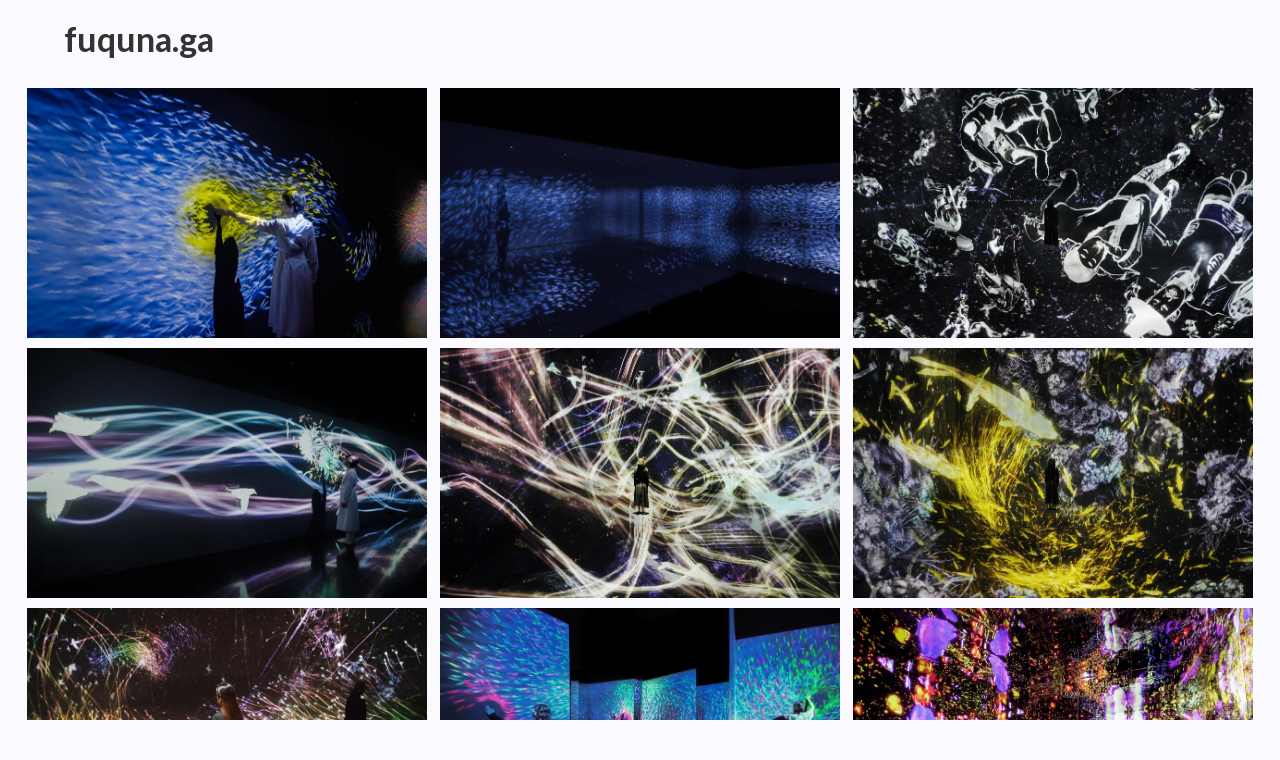

--- FILE ---
content_type: text/html; charset=utf-8
request_url: https://fuquna.ga/
body_size: 8422
content:
<!DOCTYPE html>
<html lang="en-us">
	<head>
			<meta charset="UTF-8" />
		<meta http-equiv="X-UA-Compatible" content="IE=edge,chrome=1">
		<meta name="viewport" content="width=device-width, initial-scale=1.0">
		<title></title>
		<meta name="description" content="" />
		<meta name="keywords" content="unity, unity3d, progiram, c#, shader, hlsl, fuqunaga" />
		<meta name="author" content="fuqunaga" />
		<meta name="generator" content="Hugo 0.115.4">
		<style>
		body {
		background: #f9f9f9;
		color: ;
		}
		</style>
		<link rel="stylesheet" type="text/css" href="https://fuquna.ga/css/default.css" />
		<link rel="stylesheet" type="text/css" href="https://fuquna.ga/css/component.css" />
		
			<link rel="stylesheet" href="https://fuquna.ga/css/extra.css">
		
		<link rel="stylesheet" href="https://cdnjs.cloudflare.com/ajax/libs/font-awesome/7.0.0/css/all.min.css" integrity="sha512-DxV+EoADOkOygM4IR9yXP8Sb2qwgidEmeqAEmDKIOfPRQZOWbXCzLC6vjbZyy0vPisbH2SyW27+ddLVCN+OMzQ==" crossorigin="anonymous" referrerpolicy="no-referrer" />
		<script src="https://fuquna.ga/js/modernizr.custom.js"></script>

	
<script async src="https://www.googletagmanager.com/gtag/js?id=G-QX0E074ZSM"></script>
<script>
var doNotTrack = false;
if (!doNotTrack) {
	window.dataLayer = window.dataLayer || [];
	function gtag(){dataLayer.push(arguments);}
	gtag('js', new Date());
	gtag('config', 'G-QX0E074ZSM', { 'anonymize_ip': false });
}
</script>

	</head>
	<body>
		<div class="container">	
				<header class="clearfix">
	<p>
	
		<a href="https://zenn.dev/fuqunaga">
		<i class="fa-solid fa-book fa-2x" aria-hidden="true"></i>
		</a>
	
		<a href="https://github.com/fuqunaga">
		<i class="fa-brands fa-github fa-2x" aria-hidden="true"></i>
		</a>
	
		<a href="https://x.com/fuqunaga">
		<i class="fa-brands fa-x-twitter fa-2x" aria-hidden="true"></i>
		</a>
	
		<a href="mailto:fukhid&#43;contact@gmail.com">
		<i class="fa-solid fa-envelope fa-2x" aria-hidden="true"></i>
		</a>
	
	</p>
	<h1>fuquna.ga<span></span></h1>
</header>

			<div class="main">
				<ul id="og-grid" class="og-grid">
					
					<li>
						<a href="https://www.teamlab.art/jp/ew/wayofthesea-flying-azabudai/" data-largesrc="https://team-lab.imagewave.pictures/TiicroBZVz8jXYvzBFYCLf?width=1920" data-title="The Way of the Sea: Flying Beyond Borders" data-description="teamLab, 2018-, Interactive Digital Installation, Endless">
							<img src="https://team-lab.imagewave.pictures/TiicroBZVz8jXYvzBFYCLf?width=1920" alt="The Way of the Sea: Flying Beyond Borders"/>
						</a>
					</li>
					
					<li>
						<a href="https://www.teamlab.art/jp/ew/frozen-transparency-the-way-of-the-sea-azabudai/" data-largesrc="https://team-lab.imagewave.pictures/DvagrounE4RbXbCqvTSYWT?width=1920" data-title="The Way of the Sea: Frozen Transparency" data-description="teamLab, 2024, Digital Installation">
							<img src="https://team-lab.imagewave.pictures/FMnPWnA7nUpCZtHBbrsAsW?width=1920" alt="The Way of the Sea: Frozen Transparency"/>
						</a>
					</li>
					
					<li>
						<a href="https://www.teamlab.art/jp/ew/walk-freeinfinity-azabudai/" data-largesrc="https://team-lab.imagewave.pictures/QqVfZ98nzs4sXn2THRXn2W?width=1920" data-title="Walk, Walk, Walk: 自由無碍 / Walk, Walk, Walk: Free Infinity" data-description="teamLab, 2018, Interactive Digital Installation, Endless,">
							<img src="https://team-lab.imagewave.pictures/kjTrFSJWtAPAwhcK5jmNTd?width=1920" alt="Walk, Walk, Walk: Free Infinity"/>
						</a>
					</li>
					
					<li>
						<a href="https://www.teamlab.art/jp/ew/crows-flying-azabudai/" data-largesrc="https://team-lab.imagewave.pictures/GATCYBiXFsDazVFUkfmNUn?width=2000" data-title="追われるカラス、追うカラスも追われるカラス：境界を越えて飛ぶ / Crows are Chased and the Chasing Crows are Destined to be Chased as well: Flying Beyond Borders" data-description="teamLab, 2018, Interactive Digital Installation, Endless,">
							<img src="https://team-lab.imagewave.pictures/T4JZ3bzAzg5ssJEChZHhmN?width=1920" alt="Crows are Chased and the Chasing Crows are Destined to be Chased as well: Flying Beyond Borders"/>
						</a>
					</li>
					
					<li>
						<a href="https://www.teamlab.art/jp/ew/crows-cosmicvoid-azabudai/" data-largesrc="https://team-lab.imagewave.pictures/q5PeeMRdtTdqBbNxgRNSNQ?width=3840" data-title="追われるカラス、追うカラスも追われるカラス：虚空の宇宙 / Crows are Chased and the Chasing Crows are Destined to be Chased as well: Cosmic Void" data-description="teamLab, 2013/2024-, Interactive Digital Installation, 4min 20sec">
							<img src="https://team-lab.imagewave.pictures/Hbei6dFGY5h4eX9qGRHhBE?width=1920" alt="Crows are Chased and the Chasing Crows are Destined to be Chased as well: Cosmic Void"/>
						</a>
					</li>
					
					<li>
						<a href="https://www.teamlab.art/jp/ew/wayofthesea-cosmicvoid-azabudai/" data-largesrc="https://team-lab.imagewave.pictures/mGX47GRXNhoq9pHSyjCyN3?width=1920" data-title="The Way of the Sea: 虚空の宇宙 / The Way of the Sea: Cosmic Void" data-description="teamLab, 2018, Digital Installation, Endless, ">
							<img src="https://team-lab.imagewave.pictures/Nzz97riiPhMuBMQeTLbpNh?width=1920" alt="The Way of the Sea: Cosmic Void"/>
						</a>
					</li>
					
					<li>
						<a href="https://www.teamlab.art/jp/ew/asm-way-of-birds/" data-largesrc="https://team-lab.imagewave.pictures/kgC3UbSdmrgkyhs3FgVUsg?width=1920" data-title="鳥道 / The Way of Birds" data-description="teamLab, 2020, Interactive Digital Installation, Endless">
							<img src="https://team-lab.imagewave.pictures/PgpxGYUeHF5qvxDG5JiLQ5?width=1920" alt="The Way of Birds"/>
						</a>
					</li>
					
					<li>
						<a href="https://www.teamlab.art/jp/ew/way-of-the-sea-colors_immersed_shanghai/borderless-shanghai/" data-largesrc="https://team-lab.imagewave.pictures/kErCSgVczuBBG22qXFd8mi?width=1920" data-title="The Way of the Sea, Lost, Immersed and Reborn - Colors of Life" data-description="teamLab, 2019, Interactive Digital Installation">
							<img src="https://team-lab.imagewave.pictures/XKkbrFafW2dnxfGZz2YfTG?width=1920" alt="The Way of the Sea, Lost, Immersed and Reborn - Colors of Life"/>
						</a>
					</li>
					
					<li>
						<a href="https://www.teamlab.art/jp/w/butterflies_continuous_small_universe/" data-largesrc="https://team-lab.imagewave.pictures/TRUBcLPMLyVa9EciehAUjB?width=1920" data-title="境界のない群蝶、超越する空間 - 黙坐、連続する小宇宙 / Flutter of Butterflies Beyond Borders, Transcending Space - Seated Contemplation, Continuous Small Universe" data-description="teamLab, 2019, Interactive Digital Installation">
							<img src="https://team-lab.imagewave.pictures/hFEAPzKxY2pNutYRqwessS?width=2000" alt="境界のない群蝶、超越する空間 - 連続する小宇宙"/>
						</a>
					</li>
					
					<li>
						<a href="https://www.teamlab.art/jp/ew/way-of-the-sea_ube/" data-largesrc="https://team-lab.imagewave.pictures/sCkwKp83bY5uLFJCYvp3HB?width=2000" data-title="The Way of the Sea in the Botanical Garden - Colors of Life" data-description="teamLab, 2019, Interactive Digital Installation">
							<img src="https://team-lab.imagewave.pictures/qctyfJfcpyDEoqnQNHE383?width=1920" alt="The Way of the Sea in the Botanical Garden - Colors of Life"/>
						</a>
					</li>
					
					<li>
						<a href="https://www.teamlab.art/jp/w/butterflies_ruins/" data-largesrc="https://team-lab.imagewave.pictures/3GH9LjiS6yvVQNiDsaF468?width=1920" data-title="地下道の奥の廃墟に舞う群蝶、超越する空間 / Butterflies Dancing in the Depths of the Underground Ruins, Transcending Space" data-description="teamLab, 2019, Interactive Digital Installation">
							<img src="https://team-lab.imagewave.pictures/3GH9LjiS6yvVQNiDsaF468?width=1920" alt="地下道の奥の廃墟に舞う群蝶、そして超越する空間"/>
						</a>
					</li>
					
					<li>
						<a href="https://indievisuallab.stores.jp/" data-largesrc="https://p1-e6eeae93.imageflux.jp/c!/a=2,w=460,h=460/indievisuallab/cfe9453af3be2019d6c9.png" data-title="[Indies Book]Unity Graphics Programming vol.4" data-description="indievisuallab, 2019, paper/digital book">
							<img src="/images/unity_graphics_programming_vol4.png" alt="Unity Graphics Programming vol.4"/>
						</a>
					</li>
					
					<li>
						<a href="https://www.teamlab.art/jp/w/butterflies_nest" data-largesrc="https://team-lab.imagewave.pictures/9nfXRxF2yAmhfq2AVYB5VW?width=1920" data-title="境界のない群蝶、超越する空間 - 浮遊する巣 / Flutter of Butterflies Beyond Borders, Transcending Space - Floating Nest " data-description="teamLab, 2019, Interactive Digital Installation">
							<img src="https://team-lab.imagewave.pictures/WiBhDXyuAdQqY5zA9XHcdQ?width=1920" alt="境界のない群蝶、そして浮遊する巣"/>
						</a>
					</li>
					
					<li>
						<a href="http://u3d.as/1hJk" data-largesrc="/images/guiremote.png" data-title="GUIRemote" data-description="GUIRemote, 2018, unity asset">
							<img src="/images/guiremote.png" alt="GUIRemote"/>
						</a>
					</li>
					
					<li>
						<a href="https://indievisuallab.stores.jp/" data-largesrc="https://p1-e6eeae93.imageflux.jp/indievisuallab/1374af7c03dcca175dc1.png" data-title="[Indies Book]Unity Graphics Programming vol.3" data-description="indievisuallab, 2018, paper/digital book">
							<img src="/images/unity_graphics_programming_vol3.png" alt="Unity Graphics Programming vol.3"/>
						</a>
					</li>
					
					<li>
						<a href="https://chrome.google.com/webstore/detail/amazon-wishlist-point/mffnibnldlmhmagdjiihbmjffpdmjlmn" data-largesrc="/images/amazon_wishlist_point.png" data-title="Amazon Wishlist Point" data-description="indivisual, 2018, chrome extension">
							<img src="/images/amazon_wishlist_point.png" alt="Amazon Wishlist Point"/>
						</a>
					</li>
					
					<li>
						<a href="https://www.teamlab.art/jp/ew/walk_free_insulation/" data-largesrc="https://team-lab.imagewave.pictures/y3tiwCFawvLa9xCwc3E3yT?width=1920" data-title="Walk, Walk, Walk: 自由無碍 / Walk, Walk, Walk: Free Infinity" data-description="teamLab, 2018, Interactive Digital Installation">
							<img src="https://team-lab.imagewave.pictures/y3tiwCFawvLa9xCwc3E3yT?width=1920" alt="Walk, Walk, Walk: 自由無碍"/>
						</a>
					</li>
					
					<li>
						<a href="https://www.teamlab.art/jp/ew/crows_flying/" data-largesrc="https://team-lab.imagewave.pictures/g5jgYFJchGvLpgz3QcMueR?width=1920" data-title="追われるカラス、追うカラスも追われるカラス、そして境界を越えて飛ぶ / Crows are Chased and the Chasing Crows are Destined to be Chased as well, Flying Beyond Borders" data-description="teamLab, 2018, Interactive Digital Installation">
							<img src="https://team-lab.imagewave.pictures/CrMMiqLjLarr5MVVRC7kSV?width=1920" alt="Crows, Flying Beyond Borders"/>
						</a>
					</li>
					
					<li>
						<a href="https://www.teamlab.art/jp/ew/way-of-the-sea-nest/" data-largesrc="https://team-lab.imagewave.pictures/7o2H28rimTSaE9J932kNF9?width=1920" data-title="The Way of the Sea, Transcending Space  - Gold Light, Floating Nest" data-description="teamLab, 2018, Interactive Digital Installation">
							<img src="https://team-lab.imagewave.pictures/3VqjB95R6822p9VuGktK8i?width=1920" alt="The Way of the Sea"/>
						</a>
					</li>
					
					<li>
						<a href="https://www.teamlab.art/jp/ew/way-of-the-sea-colors_flying_lavillette/" data-largesrc="https://team-lab.imagewave.pictures/MvN6GzHWwbRUL48RzhoT8i?width=1920" data-title="The Way of the Sea, Flying Beyond Borders - Colors of Life" data-description="teamLab, 2018, Interactive Digital Installation">
							<img src="https://team-lab.imagewave.pictures/qU7MAdoz5828qDpMoDJPug?width=3840" alt="The Way of the Sea - Colors of Life"/>
						</a>
					</li>
					
					<li>
						<a href="https://indievisuallab.stores.jp/" data-largesrc="https://p1-e6eeae93.imageflux.jp/indievisuallab/e64231164cfac0043e86.png" data-title="[Indies Book]Unity Graphics Programming vol.2" data-description="indievisuallab, 2018, paper/digital book">
							<img src="/images/unity_graphics_programming_vol2.png" alt="Unity Graphics Programming vol.2"/>
						</a>
					</li>
					
					<li>
						<a href="https://indievisuallab.stores.jp/" data-largesrc="https://p1-e6eeae93.imageflux.jp/indievisuallab/e6750226b6a81dd061c4.png" data-title="[Indies Book]Unity Graphics Programming" data-description="indievisuallab, 2017, paper/digital book">
							<img src="/images/unity_graphics_programming.png" alt="Unity Graphics Programming"/>
						</a>
					</li>
					
					<li>
						<a href="https://www.teamlab.art/jp/w/crows_blossoming_on_collision/theuniverandart/" data-largesrc="https://team-lab.imagewave.pictures/KH9LQPDDfj7CHbFJewqFuf?width=1920" data-title="追われるカラス、追うカラスも追われるカラス、そして衝突して咲いていく / Crows are Chased and the Chasing Crows are Destined to be Chased as well, Blossoming on Collision - Light in Space" data-description="teamLab, 2016-, Interactive Digital Installation, 4min 20sec">
							<img src="https://team-lab.imagewave.pictures/s6exndnUVVSTHgTgV8H5JZ?width=1920" alt="Crows are Chased and the Chasing Crows are Destined to be Chased as well"/>
						</a>
					</li>
					
					<li>
						<a href="https://www.teamlab.art/jp/w/way-of-birds-seated/" data-largesrc="https://team-lab.imagewave.pictures/LwD45fsqWerbSfMxmzf2f8?width=1920" data-title="鳥道 - 黙坐  / The Way of Birds - Seated Contemplation" data-description="teamLab, 2017, Interactive Digital Installation, Endless">
							<img src="https://team-lab.imagewave.pictures/Qv4vzVAttqQQ9eY4h9KJaP?width=1920" alt="The Way of Birds - Seated Contemplation"/>
						</a>
					</li>
					
					<li>
						<a href="https://www.teamlab.art/jp/w/crystaltree/" data-largesrc="https://team-lab.imagewave.pictures/S4CtoSC8xt4QLpyhTmvP4K?width=2000" data-title="チームラボクリスタルツリー / teamLab Crystal Tree" data-description="teamLab, 2013-, Interactive Light Sculpture, LED, Endless">
							<img src="https://team-lab.imagewave.pictures/wUSxfyXCoCfPdtrFQrcxPM?width=1920" alt="teamLab Crystal Tree"/>
						</a>
					</li>
					
					<li>
						<a href="https://www.nippyo.co.jp/shop/magazine/7292.html" data-largesrc="https://www.nippyo.co.jp/shop/img/magazine/temp/07292.jpg" data-title="[Magazine]数学セミナー" data-description="teamLab, 2016, article">
							<img src="https://www.nippyo.co.jp/shop/img/magazine/temp/07292.jpg" alt="[Magazine]数学セミナー"/>
						</a>
					</li>
					
					<li>
						<a href="https://youtu.be/vNzTsCsPrwI" data-largesrc="https://img.youtube.com/vi/vNzTsCsPrwI/0.jpg" data-title="Wander through the Crystal Universe For Aria MV" data-description="teamLab, 2016">
							<img src="https://img.youtube.com/vi/vNzTsCsPrwI/0.jpg" alt="Wander through the Crystal Universe For Aria MV"/>
						</a>
					</li>
					
					<li>
						<a href="https://www.teamlab.art/w/create-hopscotch" data-largesrc="https://team-lab.imagewave.pictures/eXUGYsTiLSAUwbMnMEkh3R?width=2000" data-title="Create! Hopscotch for Geniuses" data-description="teamLab, 2015–, Interactive Digital Installation">
							<img src="https://team-lab.imagewave.pictures/5MLwK9CRz5SzNxcXeZXd8G?width=2000" alt="Create! Hopscotch for Geniuses"/>
						</a>
					</li>
					
					<li>
						<a href="http://www.yamaguchi-u.ac.jp/topics/2016/_5421.html" data-largesrc="/images/challenge01.png" data-title="[Event]「テクノロジー×アート」チャレンジ講座" data-description="teamLab, 2015, lecture at Yamaguchi University">
							<img src="/images/challenge01.png" alt="[Event]「テクノロジー×アート」チャレンジ講座"/>
						</a>
					</li>
					
					<li>
						<a href="https://www.slideshare.net/fuqunaga/ss-60667664" data-largesrc="https://image.slidesharecdn.com/random-160408165307/95/-1-638.jpg?cb=1460134978" data-title="[Event]teamLab Meet-up #2" data-description="teamLab, 2015, lecture">
							<img src="https://image.slidesharecdn.com/random-160408165307/95/-1-638.jpg?cb=1460134978" alt="[Event]teamLab Meet-up #2"/>
						</a>
					</li>
					
					<li>
						<a href="http://japan.unity3d.com/events/usc2015/schedule.html" data-largesrc="/images/usc2015.png" data-title="[Event]Unity Solution Conference 2015" data-description="teamLab, 2015, lecture">
							<img src="/images/usc2015.png" alt="[Event]Unity Solution Conference 2015"/>
						</a>
					</li>
					
					<li>
						<a href="https://www.teamlab.art/w/crystaluniverse/" data-largesrc="https://team-lab.imagewave.pictures/9DeT5KqoRaBv4hQeU2LNRe?width=1920" data-title="Crystal Universe" data-description="teamLab, 2015, Interactive Installation of Light Sculpture, LED, Endless">
							<img src="https://team-lab.imagewave.pictures/wZPHtEND9xFLc5535JeWPf?width=1920" alt="Crystal Universe"/>
						</a>
					</li>
					
					<li>
						<a href="https://www.teamlab.art/jp/ew/tontattatable/" data-largesrc="https://team-lab.imagewave.pictures/EfaRt6CQDrCt6LYYeagrcW?width=3840" data-title="トンタッタ族が住まうテーブル / A Table where the Tontatta Tribe Live" data-description="teamLab, 2015">
							<img src="https://team-lab.imagewave.pictures/EfaRt6CQDrCt6LYYeagrcW?width=3840" alt="A Table where the Tontatta Tribe Live"/>
						</a>
					</li>
					
					<li>
						<a href="https://www.teamlab.art/w/playingmusic" data-largesrc="https://team-lab.imagewave.pictures/cz4WPtMHr8GHsjERL2PDXU?width=1920" data-title="Sketch Piston - Playing Music" data-description="teamLab, 2015">
							<img src="https://team-lab.imagewave.pictures/pVeLXr5inEA8ts9n4JDRtW?width=1920" alt="Sketch Piston - playing music"/>
						</a>
					</li>
					
					<li>
						<a href="https://www.teamlab.art/w/blackboard" data-largesrc="https://team-lab.imagewave.pictures/r6Sgq9jeyFG3i5Jopt7RKg?width=3840" data-title="A blackboard where Little People Live" data-description="teamLab, 2014">
							<img src="https://team-lab.imagewave.pictures/qfp86kaANNdm4aHCRcCven?width=3840" alt="A blackboard where Little People Live"/>
						</a>
					</li>
					
					<li>
						<a href="https://www.teamlab.art/w/crystalfireworks" data-largesrc="https://team-lab.imagewave.pictures/rpaevzTVHJhhDqvz5VFyrF?width=3840" data-title="teamLab Crystal Fireworks" data-description="teamLab, 2014-, Interactive Light Sculpture, LED, Endless,">
							<img src="https://team-lab.imagewave.pictures/ktigJhXtonB2hyC2s8fmWe?width=3840" alt="teamLab Crystal Fireworks"/>
						</a>
					</li>
					
					<li>
						<a href="https://teamlab.art/w/littlepeople_table/" data-largesrc="https://team-lab.imagewave.pictures/e3MvxmYB6pZVKpTYxBjuqF?width=1920" data-title="A Table where Little People Live" data-description="teamLab, 2013-, Interactive Digital Installation">
							<img src="https://team-lab.imagewave.pictures/beZ9WRxcMA7xx8x2sRe5XE?width=1920" alt="A Table where Little People Live"/>
						</a>
					</li>
					
					<li>
						<a href="https://web.archive.org/web/20190205082841/https://bandainamcoent.co.jp/cs/list/idolmaster/million_live/" data-largesrc="https://web.archive.org/web/20190205082841im_/https://bandainamcoent.co.jp/cs/list/idolmaster/million_live/images/common/img_header.jpg" data-title="THE iDOLM@STER MILLION LIVE!" data-description="NBGI, 2013, Gree">
							<img src="https://web.archive.org/web/20190205082841im_/https://bandainamcoent.co.jp/cs/list/idolmaster/million_live/images/common/img_header.jpg" alt="THE iDOLM@STER MILLION LIVE!"/>
						</a>
					</li>
					
					<li>
						<a href="https://web.archive.org/web/20231230141704/https://tales-ch.jp/" data-largesrc="/images/toce.jpg" data-title="Tales of Card Evolve" data-description="NBGI, 2012, Gree">
							<img src="/images/toce.jpg" alt="Tales of Card Evolve"/>
						</a>
					</li>
					
					<li>
						<a href="https://www.nintendo.co.jp/titles/20010000000044" data-largesrc="https://images-na.ssl-images-amazon.com/images/I/91F0AF4Vf2L._SL1500_.jpg" data-title="鉄拳 TAG TOURNAMENT2 WiiU EDITION" data-description="NBGI, 2012, WiiU">
							<img src="https://images-na.ssl-images-amazon.com/images/I/91F0AF4Vf2L._SL1500_.jpg" alt="鉄拳 TAG TOURNAMENT2 WiiU EDITION"/>
						</a>
					</li>
					
					<li>
						<a href="https://ja.wikipedia.org/wiki/%E3%82%BD%E3%82%A6%E3%83%AB%E3%82%AD%E3%83%A3%E3%83%AA%E3%83%90%E3%83%BCV" data-largesrc="https://images-na.ssl-images-amazon.com/images/I/91A%2Be2fIFbL._SL1500_.jpg" data-title="SOUL CALIBUR V" data-description="NBGI, 2012, PS3,Xbox360">
							<img src="https://images-na.ssl-images-amazon.com/images/I/91A%2Be2fIFbL._SL1500_.jpg" alt="SOUL CALIBUR V"/>
						</a>
					</li>
					
					<li>
						<a href="https://www.nintendo.co.jp/wii/software/sgvj/" data-largesrc="https://images-na.ssl-images-amazon.com/images/I/91jt-JmZcJL._SL1500_.jpg" data-title="GO VACATION" data-description="NBGI, 2011, Wii">
							<img src="https://images-na.ssl-images-amazon.com/images/I/91jt-JmZcJL._SL1500_.jpg" alt="GO VACATION"/>
						</a>
					</li>
					
					<li>
						<a href="https://www.j-platpat.inpit.go.jp/c1800/PU/JP-2010-079564/2514D097EF85B77A470820F2501C4CE50D22F66915A88206D1B7CAEB7DC74F7C/11/ja" data-largesrc="/images/the_trail_of_the_moving_object.png" data-title="[Patent]the trail of the moving object" data-description="NBGI, 2008, Patent">
							<img src="/images/the_trail_of_the_moving_object.png" alt="[Patent]the trail of the moving object"/>
						</a>
					</li>
					
					<li>
						<a href="https://www.nintendo.co.jp/wii/software/rykj/" data-largesrc="https://images-na.ssl-images-amazon.com/images/I/515f44frWIL.jpg" data-title="Family Ski: World Ski &amp; Snowboard" data-description="NBGI, 2008, Wii">
							<img src="https://images-na.ssl-images-amazon.com/images/I/515f44frWIL.jpg" alt="Family Ski: World Ski &amp; Snowboard"/>
						</a>
					</li>
					
					<li>
						<a href="https://www.nintendo.co.jp/wii/software/rsqj/" data-largesrc="https://images-na.ssl-images-amazon.com/images/I/51zazHVuUvL.jpg" data-title="Family Ski" data-description="NBGI, 2008, Wii">
							<img src="https://images-na.ssl-images-amazon.com/images/I/51zazHVuUvL.jpg" alt="Family Ski"/>
						</a>
					</li>
					
					<li>
						<a href="https://bandainamcoent.co.jp/cs/list/ridgeracer7/" data-largesrc="https://bandainamcoent.co.jp/cs/list/ridgeracer7/_common/img/top/top.jpg" data-title="RIDGE RACER 7" data-description="namco, 2006, PS3">
							<img src="https://bandainamcoent.co.jp/cs/list/ridgeracer7/_common/img/top/top.jpg" alt="RIDGE RACER 7"/>
						</a>
					</li>
					
					<li>
						<a href="https://bandainamcoent.co.jp/cs/list/ridgeracer6/" data-largesrc="https://bandainamcoent.co.jp/cs/list/ridgeracer6/common/img/top/topimg.jpg" data-title="RIDGE RACER 6" data-description="namco, 2005, Xbox360">
							<img src="https://bandainamcoent.co.jp/cs/list/ridgeracer6/common/img/top/topimg.jpg" alt="RIDGE RACER 6"/>
						</a>
					</li>
					
					<li>
						<a href="https://ja.wikipedia.org/wiki/%E6%A9%9F%E5%8B%95%E6%88%A6%E5%A3%AB%E3%82%AC%E3%83%B3%E3%83%80%E3%83%A0_%E4%B8%80%E5%B9%B4%E6%88%A6%E4%BA%89" data-largesrc="https://images-na.ssl-images-amazon.com/images/I/51EJ43P6CVL.jpg" data-title="機動戦士ガンダム 一年戦争" data-description="namco, 2005, PS2">
							<img src="https://images-na.ssl-images-amazon.com/images/I/51EJ43P6CVL.jpg" alt="機動戦士ガンダム 一年戦争"/>
						</a>
					</li>
					
				</ul>
								<p></p>
			</div>
		</div>
				<script src="https://ajax.googleapis.com/ajax/libs/jquery/1.9.1/jquery.min.js"></script>
		<script>
			var $event = $.event,
			$special,
			resizeTimeout;

			$special = $event.special.debouncedresize = {
				setup: function() {
					$( this ).on( "resize", $special.handler );
				},
				teardown: function() {
					$( this ).off( "resize", $special.handler );
				},
				handler: function( event, execAsap ) {
					var context = this,
						args = arguments,
						dispatch = function() {
							event.type = "debouncedresize";
							$event.dispatch.apply( context, args );
						};

					if ( resizeTimeout ) {
						clearTimeout( resizeTimeout );
					}

					execAsap ?
						dispatch() :
						resizeTimeout = setTimeout( dispatch, $special.threshold );
				},
				threshold: 250
			};

			var BLANK = '[data-uri]';

			$.fn.imagesLoaded = function( callback ) {
				var $this = this,
					deferred = $.isFunction($.Deferred) ? $.Deferred() : 0,
					hasNotify = $.isFunction(deferred.notify),
					$images = $this.find('img').add( $this.filter('img') ),
					loaded = [],
					proper = [],
					broken = [];

				if ($.isPlainObject(callback)) {
					$.each(callback, function (key, value) {
						if (key === 'callback') {
							callback = value;
						} else if (deferred) {
							deferred[key](value);
						}
					});
				}

				function doneLoading() {
					var $proper = $(proper),
						$broken = $(broken);

					if ( deferred ) {
						if ( broken.length ) {
							deferred.reject( $images, $proper, $broken );
						} else {
							deferred.resolve( $images );
						}
					}

					if ( $.isFunction( callback ) ) {
						callback.call( $this, $images, $proper, $broken );
					}
				}

				function imgLoaded( img, isBroken ) {
					if ( img.src === BLANK || $.inArray( img, loaded ) !== -1 ) {
						return;
					}

					loaded.push( img );

					if ( isBroken ) {
						broken.push( img );
					} else {
						proper.push( img );
					}

					$.data( img, 'imagesLoaded', { isBroken: isBroken, src: img.src } );

					if ( hasNotify ) {
						deferred.notifyWith( $(img), [ isBroken, $images, $(proper), $(broken) ] );
					}

					if ( $images.length === loaded.length ){
						setTimeout( doneLoading );
						$images.unbind( '.imagesLoaded' );
					}
				}

				if ( !$images.length ) {
					doneLoading();
				} else {
					$images.bind( 'load.imagesLoaded error.imagesLoaded', function( event ){
						imgLoaded( event.target, event.type === 'error' );
					}).each( function( i, el ) {
						var src = el.src;

						var cached = $.data( el, 'imagesLoaded' );
						if ( cached && cached.src === src ) {
							imgLoaded( el, cached.isBroken );
							return;
						}

						if ( el.complete && el.naturalWidth !== undefined ) {
							imgLoaded( el, el.naturalWidth === 0 || el.naturalHeight === 0 );
							return;
						}

						if ( el.readyState || el.complete ) {
							el.src = BLANK;
							el.src = src;
						}
					});
				}

				return deferred ? deferred.promise( $this ) : $this;
			};

			var Grid = (function() {

				var $grid = $( '#og-grid' ),
					$items = $grid.children( 'li' ),
					current = -1,
					previewPos = -1,
					scrollExtra = 0,
					marginExpanded = 10,
					$window = $( window ), winsize,
					$body = $( 'html, body' ),
					transEndEventNames = {
						'WebkitTransition' : 'webkitTransitionEnd',
						'MozTransition' : 'transitionend',
						'OTransition' : 'oTransitionEnd',
						'msTransition' : 'MSTransitionEnd',
						'transition' : 'transitionend'
					},
					transEndEventName = transEndEventNames[ Modernizr.prefixed( 'transition' ) ],
					support = Modernizr.csstransitions,
					settings = {
						minHeight : 500,
						speed : 350,
						easing : 'ease'
					};

				function init( config ) {
					
					settings = $.extend( true, {}, settings, config );

					$grid.imagesLoaded( function() {

						saveItemInfo( true );
						getWinSize();
						initEvents();

					} );

				}

				function addItems( $newitems ) {

					$items = $items.add( $newitems );

					$newitems.each( function() {
						var $item = $( this );
						$item.data( {
							offsetTop : $item.offset().top,
							height : $item.height()
						} );
					} );

					initItemsEvents( $newitems );

				}

				function saveItemInfo( saveheight ) {
					$items.each( function() {
						var $item = $( this );
						$item.data( 'offsetTop', $item.offset().top );
						if( saveheight ) {
							$item.data( 'height', $item.height() );
						}
					} );
				}

				function initEvents() {
					
					initItemsEvents( $items );
					
					$window.on( 'debouncedresize', function() {
						
						scrollExtra = 0;
						previewPos = -1;
						saveItemInfo();
						getWinSize();
						var preview = $.data( this, 'preview' );
						if( typeof preview != 'undefined' ) {
							hidePreview();
						}

					} );

				}

				function initItemsEvents( $items ) {
					$items.on( 'click', 'span.og-close', function() {
						hidePreview();
						return false;
					} ).children( 'a' ).on( 'click', function(e) {

						var $item = $( this ).parent();
						current === $item.index() ? hidePreview() : showPreview( $item );
						return false;

					} );
				}

				function getWinSize() {
					winsize = { width : $window.width(), height : $window.height() };
				}

				function showPreview( $item ) {

					var preview = $.data( this, 'preview' ),
						position = $item.data( 'offsetTop' );

					scrollExtra = 0;

					if( typeof preview != 'undefined' ) {

						if( previewPos !== position ) {
							if( position > previewPos ) {
								scrollExtra = preview.height;
							}
							hidePreview();
						}
						else {
							preview.update( $item );
							return false;
						}
						
					}

					previewPos = position;
					preview = $.data( this, 'preview', new Preview( $item ) );
					preview.open();

				}

				function hidePreview() {
					current = -1;
					var preview = $.data( this, 'preview' );
					preview.close();
					$.removeData( this, 'preview' );
				}

				function Preview( $item ) {
					this.$item = $item;
					this.expandedIdx = this.$item.index();
					this.create();
					this.update();
				}

				Preview.prototype = {
					create : function() {
						this.$title = $( '<h3></h3>' );
						this.$description = $( '<p></p>' );
						this.$href = $( '<a href="#">Site</a>' );
						this.$details = $( '<div class="og-details"></div>' ).append( this.$title, this.$description, this.$href );
						this.$loading = $( '<div class="og-loading"></div>' );
						this.$fullimage = $( '<div class="og-fullimg"></div>' ).append( this.$loading );
						this.$closePreview = $( '<span class="og-close"></span>' );
						this.$previewInner = $( '<div class="og-expander-inner"></div>' ).append( this.$closePreview, this.$fullimage, this.$details );
						this.$previewEl = $( '<div class="og-expander"></div>' ).append( this.$previewInner );
						this.$item.append( this.getEl() );
						if( support ) {
							this.setTransition();
						}
					},
					update : function( $item ) {

						if( $item ) {
							this.$item = $item;
						}
						
						if( current !== -1 ) {
							var $currentItem = $items.eq( current );
							$currentItem.removeClass( 'og-expanded' );
							this.$item.addClass( 'og-expanded' );
							this.positionPreview();
						}

						current = this.$item.index();

						var $itemEl = this.$item.children( 'a' ),
							eldata = {
								href : $itemEl.attr( 'href' ),
								largesrc : $itemEl.data( 'largesrc' ),
								title : $itemEl.data( 'title' ),
								description : $itemEl.data( 'description' )
							};

						this.$title.html( eldata.title );
						this.$description.html( eldata.description );

						if (eldata.href) {
							this.$href.attr( 'href', eldata.href );
							this.$href.show();
						}
						else {
							this.$href.hide();
						}

						var self = this;
						
						if( typeof self.$largeImg != 'undefined' ) {
							self.$largeImg.remove();
						}

						if( self.$fullimage.is( ':visible' ) ) {
							this.$loading.show();
							$( '<img/>' ).load( function() {
								var $img = $( this );
								if( $img.attr( 'src' ) === self.$item.children('a').data( 'largesrc' ) ) {
									self.$loading.hide();
									self.$fullimage.find( 'img' ).remove();
									self.$largeImg = $img.fadeIn( 350 );
									self.$fullimage.append( self.$largeImg );
								}
							} ).attr( 'src', eldata.largesrc );	
						}

					},
					open : function() {

						setTimeout( $.proxy( function() {	
							this.setHeights();
							this.positionPreview();
						}, this ), 25 );

					},
					close : function() {

						var self = this,
							onEndFn = function() {
								if( support ) {
									$( this ).off( transEndEventName );
								}
								self.$item.removeClass( 'og-expanded' );
								self.$previewEl.remove();
							};

						setTimeout( $.proxy( function() {

							if( typeof this.$largeImg !== 'undefined' ) {
								this.$largeImg.fadeOut( 'fast' );
							}
							this.$previewEl.css( 'height', 0 );
							var $expandedItem = $items.eq( this.expandedIdx );
							$expandedItem.css( 'height', $expandedItem.data( 'height' ) ).on( transEndEventName, onEndFn );

							if( !support ) {
								onEndFn.call();
							}

						}, this ), 25 );
						
						return false;

					},
					calcHeight : function() {

						var heightPreview = winsize.height - this.$item.data( 'height' ) - marginExpanded,
							itemHeight = winsize.height;

						if( heightPreview < settings.minHeight ) {
							heightPreview = settings.minHeight;
							itemHeight = settings.minHeight + this.$item.data( 'height' ) + marginExpanded;
						}

						this.height = heightPreview;
						this.itemHeight = itemHeight;

					},
					setHeights : function() {

						var self = this,
							onEndFn = function() {
								if( support ) {
									self.$item.off( transEndEventName );
								}
								self.$item.addClass( 'og-expanded' );
							};

						this.calcHeight();
						this.$previewEl.css( 'height', this.height );
						this.$item.css( 'height', this.itemHeight ).on( transEndEventName, onEndFn );

						if( !support ) {
							onEndFn.call();
						}

					},
					positionPreview : function() {

						var position = this.$item.data( 'offsetTop' ),
							previewOffsetT = this.$previewEl.offset().top - scrollExtra,
							scrollVal = this.height + this.$item.data( 'height' ) + marginExpanded <= winsize.height ? position : this.height < winsize.height ? previewOffsetT - ( winsize.height - this.height ) : previewOffsetT;
						
						$body.animate( { scrollTop : scrollVal }, settings.speed );

					},
					setTransition  : function() {
						this.$previewEl.css( 'transition', 'height ' + settings.speed + 'ms ' + settings.easing );
						this.$item.css( 'transition', 'height ' + settings.speed + 'ms ' + settings.easing );
					},
					getEl : function() {
						return this.$previewEl;
					}
				}

				return { 
					init : init,
					addItems : addItems
				};

			})();
		</script>
		<script>
			$(function() {
				Grid.init();
			});
		</script>

	</body>
</html>


--- FILE ---
content_type: text/css; charset=utf-8
request_url: https://fuquna.ga/css/extra.css
body_size: -343
content:
body{
	background-color:#fbfbff;
}
.container > header {
	padding: 20px 0px 0px;
	text-align:left;
}

.container > header p{
	padding: 10px 0px 0px;
	float: right;
}

.og-grid li > a img {
   width: 400px;
   height: 250px;
   object-fit: cover;
}

.og-details h3 {
	font-size: 26px;
}